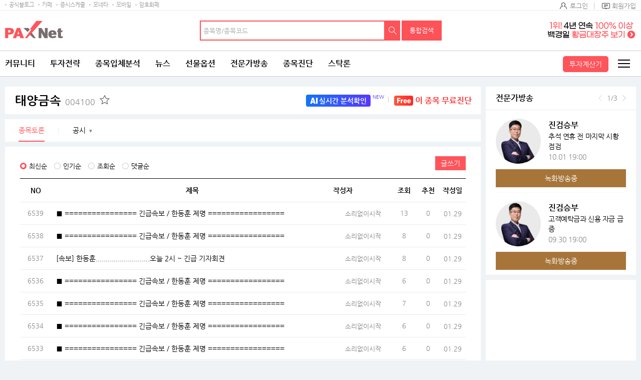

--- FILE ---
content_type: text/html; charset=utf-8
request_url: https://www.google.com/recaptcha/api2/aframe
body_size: 266
content:
<!DOCTYPE HTML><html><head><meta http-equiv="content-type" content="text/html; charset=UTF-8"></head><body><script nonce="DF9mDyrUrSr3mnWpgzVL-A">/** Anti-fraud and anti-abuse applications only. See google.com/recaptcha */ try{var clients={'sodar':'https://pagead2.googlesyndication.com/pagead/sodar?'};window.addEventListener("message",function(a){try{if(a.source===window.parent){var b=JSON.parse(a.data);var c=clients[b['id']];if(c){var d=document.createElement('img');d.src=c+b['params']+'&rc='+(localStorage.getItem("rc::a")?sessionStorage.getItem("rc::b"):"");window.document.body.appendChild(d);sessionStorage.setItem("rc::e",parseInt(sessionStorage.getItem("rc::e")||0)+1);localStorage.setItem("rc::h",'1769986869799');}}}catch(b){}});window.parent.postMessage("_grecaptcha_ready", "*");}catch(b){}</script></body></html>

--- FILE ---
content_type: text/html; charset=utf-8
request_url: https://www.google.com/recaptcha/api2/aframe
body_size: -248
content:
<!DOCTYPE HTML><html><head><meta http-equiv="content-type" content="text/html; charset=UTF-8"></head><body><script nonce="fmtOOWYRFrMeWRbt_QHn7w">/** Anti-fraud and anti-abuse applications only. See google.com/recaptcha */ try{var clients={'sodar':'https://pagead2.googlesyndication.com/pagead/sodar?'};window.addEventListener("message",function(a){try{if(a.source===window.parent){var b=JSON.parse(a.data);var c=clients[b['id']];if(c){var d=document.createElement('img');d.src=c+b['params']+'&rc='+(localStorage.getItem("rc::a")?sessionStorage.getItem("rc::b"):"");window.document.body.appendChild(d);sessionStorage.setItem("rc::e",parseInt(sessionStorage.getItem("rc::e")||0)+1);localStorage.setItem("rc::h",'1769986870224');}}}catch(b){}});window.parent.postMessage("_grecaptcha_ready", "*");}catch(b){}</script></body></html>

--- FILE ---
content_type: text/html; charset=utf-8
request_url: https://www.google.com/recaptcha/api2/aframe
body_size: -248
content:
<!DOCTYPE HTML><html><head><meta http-equiv="content-type" content="text/html; charset=UTF-8"></head><body><script nonce="xInoR5qoSIYJZwptcN_Gfg">/** Anti-fraud and anti-abuse applications only. See google.com/recaptcha */ try{var clients={'sodar':'https://pagead2.googlesyndication.com/pagead/sodar?'};window.addEventListener("message",function(a){try{if(a.source===window.parent){var b=JSON.parse(a.data);var c=clients[b['id']];if(c){var d=document.createElement('img');d.src=c+b['params']+'&rc='+(localStorage.getItem("rc::a")?sessionStorage.getItem("rc::b"):"");window.document.body.appendChild(d);sessionStorage.setItem("rc::e",parseInt(sessionStorage.getItem("rc::e")||0)+1);localStorage.setItem("rc::h",'1769986871593');}}}catch(b){}});window.parent.postMessage("_grecaptcha_ready", "*");}catch(b){}</script></body></html>

--- FILE ---
content_type: application/x-javascript
request_url: https://nad.moneta.co.kr/RealMedia/ads/adstream_jx.ads/paxnet.moneta.co.kr/main@x95
body_size: 578
content:
document.write ('<a href="https://nad.moneta.co.kr/RealMedia/ads/click_lx.ads/paxnet.moneta.co.kr/main/L19/1124353250/x95/paxnet/paxbiz_2411_right_160320/paxbiz_2411_right_160320_B.html/457239327a6d6c2f327a514143317a2f" target="_new">\n');
document.write ('	<img src="https://apple.contentsfeed.com/RealMedia/ads/Creatives/paxnet/paxbiz_2411_right_160320/pax_wing_250725_01.png" border="0" alt="백경일배너" style="display:block;width:100%"/>\n');
document.write ('</a>');


--- FILE ---
content_type: application/x-javascript
request_url: https://nad.moneta.co.kr/RealMedia/ads/adstream_jx.ads/paxnet.moneta.co.kr/main@x94
body_size: 529
content:
document.write ('<a href="https://nad.moneta.co.kr/RealMedia/ads/click_lx.ads/paxnet.moneta.co.kr/main/L19/291923761/x94/paxnet/paxbiz_2411_160320/paxbiz_2411_160320.html/457239327a6d6c2f327a514143787647" target="_new">\n');
document.write ('	<img src="https://apple.contentsfeed.com/RealMedia/ads/Creatives/paxnet/paxbiz_2411_160320/pax_wing_241105_02.png" border="0" alt="마그네틱 차트" />\n');
document.write ('</a>');


--- FILE ---
content_type: application/x-javascript
request_url: https://nad.moneta.co.kr/RealMedia/ads/adstream_jx.ads/paxnet.moneta.co.kr/main@TopRight
body_size: 545
content:
document.write ('<a href="https://nad.moneta.co.kr/RealMedia/ads/click_lx.ads/paxnet.moneta.co.kr/main/L24/1079716010/TopRight/paxnet/paxbiz2304_25540_maintop/paxbiz2304_25540_maintop_4.html/457239327a6d6c2f327a4d4143332f6b" target="_new">\n');
document.write ('<img src="https://apple.contentsfeed.com/RealMedia/ads/Creatives/paxnet/paxbiz2304_25540_maintop/\n');
document.write ('paxbiz_250117_01.png" border="0" alt="ì „ë¬¸ê°€í”½" /></a>');


--- FILE ---
content_type: application/javascript
request_url: https://www.paxnet.co.kr/files/stock/2min.js?update=202602012301
body_size: 483
content:
var rankingStocks='080220,417200,006800,455180,297570,126640,066430,065350,005930,000540,000250,950140,610007,570064,570058,550041,530073,510022,500040,489500,473950,471780,462330,438320,435530,424870,412770,405100,381620,377450,369370,348370,330860,317330,301410,294630,272290,248070,206560,197140,194510,131970,121440,103840,100840,094480,086900,082800,071280,064290,060720,059090,049470,048410,039740,033540,032620,023440,012330,009810,007390,006730,005800,005380,002710,000725,';